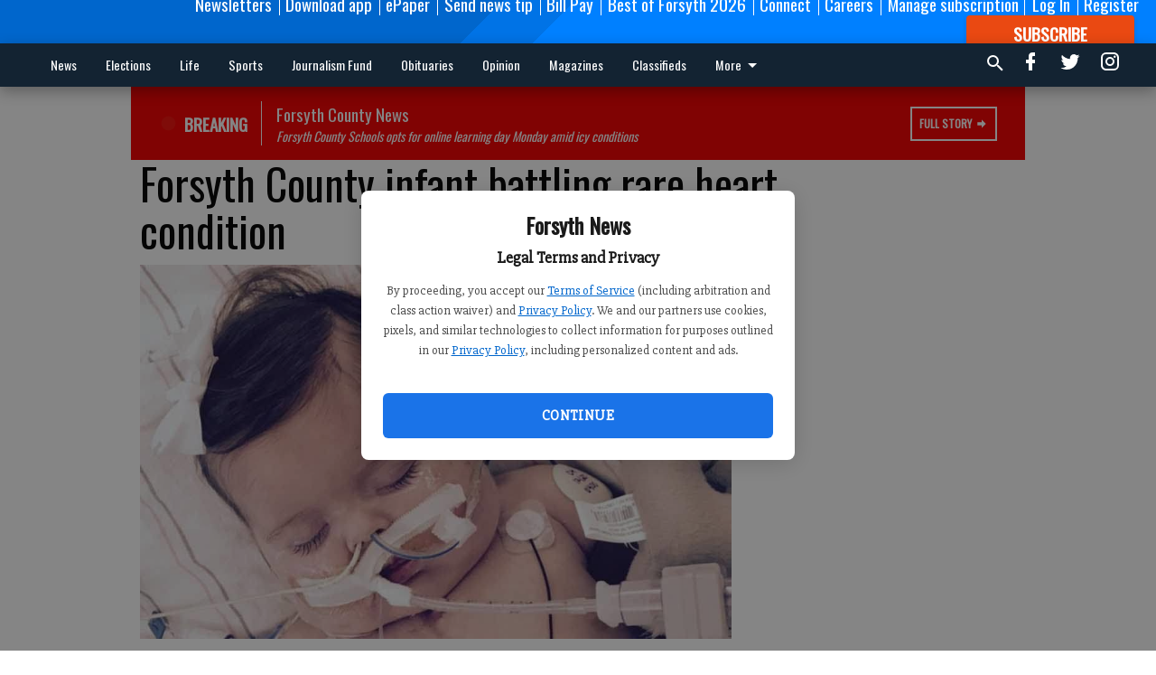

--- FILE ---
content_type: text/html; charset=utf-8
request_url: https://www.forsythnews.com/local/lifestyles/forsyth-county-infant-battling-rare-heart-condition/?offset=1
body_size: 8753
content:




<div data-ajax-content-page-boundary>
    <div class="anvil-padding-bottom">
        
            
                
                    

<span data-page-tracker
      data-page-tracker-url="/local/lifestyles/heres-how-kids-and-cops-shared-an-evening-of-christmas-shopping-together/"
      data-page-tracker-title="Here’s how kids and cops shared an evening of Christmas shopping together"
      data-page-tracker-pk="38005"
      data-page-tracker-analytics-payload="{&quot;view_data&quot;:{&quot;views_remaining&quot;:&quot;0&quot;},&quot;page_meta&quot;:{&quot;section&quot;:&quot;/local/lifestyles/&quot;,&quot;behind_paywall&quot;:true,&quot;page_id&quot;:38005,&quot;page_created_at&quot;:&quot;2019-12-12 21:40:10.732662+00:00&quot;,&quot;page_created_age&quot;:193799046,&quot;page_created_at_pretty&quot;:&quot;December 12, 2019&quot;,&quot;page_updated_at&quot;:&quot;2019-12-12 21:40:10.412000+00:00&quot;,&quot;page_updated_age&quot;:193799047,&quot;tags&quot;:[&quot;Faith \u0026 Charity&quot;,&quot;2019&quot;,&quot;Sgt. D.P. Land Memorial FOP Lodge #82&quot;,&quot;Christmas&quot;,&quot;Market Place Boulevard&quot;,&quot;Forsyth County Sheriff&#x27;s Office&quot;],&quot;page_type&quot;:&quot;Article page&quot;,&quot;author&quot;:&quot;From staff reports&quot;,&quot;content_blocks&quot;:[&quot;Paragraph&quot;,&quot;Image&quot;,&quot;Image&quot;,&quot;Image&quot;,&quot;HTML block&quot;,&quot;Image&quot;,&quot;Image&quot;,&quot;Image&quot;,&quot;Image&quot;,&quot;Image&quot;,&quot;Image&quot;,&quot;Image&quot;],&quot;page_publication&quot;:null,&quot;character_count&quot;:354,&quot;word_count&quot;:58,&quot;paragraph_count&quot;:2,&quot;page_title&quot;:&quot;Here\u2019s how kids and cops shared an evening of Christmas shopping together&quot;}}"
>



<article class="anvil-article anvil-article--style--1" data-ajax-content-page-boundary>
    <header class="row expanded">
        <div class="column small-12 medium-10 medium-text-left">
            <div class="anvil-article__title">
                Here’s how kids and cops shared an evening of Christmas shopping together
            </div>
            
        </div>
    </header>
    <div class="row expanded">
        <div class="column">
            <figure class="row expanded column no-margin">
                <div class="anvil-images__image-container">

                    
                    
                    
                    

                    
                    

                    
                    

                    <picture class="anvil-images__image anvil-images__image--multiple-source anvil-images__image--main-article">
                        <source media="(max-width: 768px)" srcset="https://forsythnews.cdn-anvilcms.net/media/images/2019/12/12/images/20191213_CopsKids_2_web.max-752x423.jpg 1x, https://forsythnews.cdn-anvilcms.net/media/images/2019/12/12/images/20191213_CopsKids_2_web.max-1504x846.jpg 2x">
                        <source media="(max-width: 1024px)" srcset="https://forsythnews.cdn-anvilcms.net/media/images/2019/12/12/images/20191213_CopsKids_2_web.max-656x369.jpg 1x, https://forsythnews.cdn-anvilcms.net/media/images/2019/12/12/images/20191213_CopsKids_2_web.max-1312x738.jpg 2x">
                        <img src="https://forsythnews.cdn-anvilcms.net/media/images/2019/12/12/images/20191213_CopsKids_2_web.max-1200x675.jpg" srcset="https://forsythnews.cdn-anvilcms.net/media/images/2019/12/12/images/20191213_CopsKids_2_web.max-1200x675.jpg 1x, https://forsythnews.cdn-anvilcms.net/media/images/2019/12/12/images/20191213_CopsKids_2_web.max-2400x1350.jpg 2x" class="anvil-images__image--shadow">
                    </picture>

                    
                    
                    <img src="https://forsythnews.cdn-anvilcms.net/media/images/2019/12/12/images/20191213_CopsKids_2_web.max-752x423.jpg" alt="20191213_CopsKids_2_web.jpg" class="anvil-images__background--glass"/>
                </div>
                
                    <figcaption class="image-caption anvil-padding-bottom">
                        The Forsyth County Sheriff&#x27;s Office hosted its annual &quot;Cops &amp; Kids&quot; shopping event on Tuesday, Dec. 10, 2019, at the Walmart on Marketplace Boulevard.
                        
                            <span>- photo by Ben Hendren</span>
                        
                    </figcaption>
                
            </figure>
            <div class="anvil-article__stream-wrapper">
                <div class="row expanded">
                    <div class="column small-12 medium-8">
                        
<span data-component="Byline"
      data-prop-author-name="From staff reports"
      data-prop-published-date="2019-12-12T16:40:10.732662-05:00"
      data-prop-updated-date="2019-12-12T16:40:10.412000-05:00"
      data-prop-publication=""
      data-prop-profile-picture=""
      data-prop-profile-picture-style="circle"
      data-prop-author-page-url=""
      data-prop-twitter-handle=""
      data-prop-sass-prefix="style--1"
>
</span>

                    </div>
                    <div class="column small-12 medium-4 align-middle">
                        
<div data-component="ShareButtons"
     data-prop-url="https://www.forsythnews.com/local/lifestyles/heres-how-kids-and-cops-shared-an-evening-of-christmas-shopping-together/"
     data-prop-sass-prefix="style--1"
     data-prop-show-facebook="true"
     data-prop-show-twitter="true">
</div>

                    </div>
                </div>
            </div>
            
            <div class="row expanded">
                <div class="column anvil-padding-bottom">
                    <div class="anvil-article__body">
                        
                            <div class="instaread-player-wrapper">
                                <instaread-player publication="forsythnews"></instaread-player>
                            </div>
                        
                        <div id="articleBody38005">
                            
                                <div class="anvil-article__stream-wrapper">
                                    <div>
                                        The Forsyth County Sheriff&#x27;s Office and Sgt. D.P. Land Memorial FOP Lodge #82 hosted the annual &quot;Cops &amp; Kids&quot; shopping event on Tuesday, Dec. 10, at the Walmart on Market Place Boulevard.
                                    </div>
                                    


<span data-paywall-config='{&quot;views&quot;:{&quot;remaining&quot;:0,&quot;total&quot;:0},&quot;registration_wall_enabled&quot;:true,&quot;user_has_online_circulation_subscription&quot;:false}'>
</span>
<div id="paywall-card" class="row expanded column" data-page="38005">
    <section class="anvil-paywall-hit anvil-paywall-hit--style--1">
        <div data-component="Paywall"
             data-n-prop-page-pk="38005"
             data-prop-page-url="https://www.forsythnews.com/local/lifestyles/heres-how-kids-and-cops-shared-an-evening-of-christmas-shopping-together/"
             data-prop-block-regwall="false"
             data-prop-page-ajax-url="https://www.forsythnews.com/local/lifestyles/forsyth-county-infant-battling-rare-heart-condition/?offset=1&create_license=true"
             data-prop-privacy-policy-url="https://www.forsythnews.com/privacy-policy/"
             data-prop-terms-of-use-url="https://www.forsythnews.com/terms-of-service/"
        ></div>
    </section>
</div>

                                </div>
                            
                        </div>
                    </div>
                </div>
            </div>
        </div>
        <div class="column content--rigid">
            <div class="row expanded column center-content anvil-padding-bottom" id="articleBody38005Ad">
                



            </div>
            <div class="row expanded column center-content anvil-padding-bottom" data-smart-collapse>
                

<div data-snippet-slot="top-page-right" >
    

</div>
            </div>
        </div>
        <div class="anvil-padding-bottom--minor anvil-padding-top--minor column small-12 center-content anvil-margin
        content__background--neutral-theme" data-smart-collapse>
            

<div data-snippet-slot="after_article" >
    
                



            
</div>
        </div>
    </div>
</article>

</span>


                
            
        
    </div>
</div>


<span data-inf-scroll-query="scroll_content_page_count" data-inf-scroll-query-value="1">
</span>

<div class="row anvil-padding pagination align-center"
     
     data-inf-scroll-url="/local/lifestyles/forsyth-county-infant-battling-rare-heart-condition/?offset=2"
     >
    <div class="column shrink anvil-loader-wrapper">
        <div class="anvil-loader anvil-loader--style--1"></div>
    </div>
</div>


--- FILE ---
content_type: text/html; charset=utf-8
request_url: https://www.google.com/recaptcha/api2/anchor?ar=1&k=6LeJnaIZAAAAAMr3U3kn4bWISHRtCL7JyUkOiseq&co=aHR0cHM6Ly93d3cuZm9yc3l0aG5ld3MuY29tOjQ0Mw..&hl=en&type=image&v=N67nZn4AqZkNcbeMu4prBgzg&theme=light&size=invisible&badge=bottomright&anchor-ms=20000&execute-ms=30000&cb=czxv332o175j
body_size: 49333
content:
<!DOCTYPE HTML><html dir="ltr" lang="en"><head><meta http-equiv="Content-Type" content="text/html; charset=UTF-8">
<meta http-equiv="X-UA-Compatible" content="IE=edge">
<title>reCAPTCHA</title>
<style type="text/css">
/* cyrillic-ext */
@font-face {
  font-family: 'Roboto';
  font-style: normal;
  font-weight: 400;
  font-stretch: 100%;
  src: url(//fonts.gstatic.com/s/roboto/v48/KFO7CnqEu92Fr1ME7kSn66aGLdTylUAMa3GUBHMdazTgWw.woff2) format('woff2');
  unicode-range: U+0460-052F, U+1C80-1C8A, U+20B4, U+2DE0-2DFF, U+A640-A69F, U+FE2E-FE2F;
}
/* cyrillic */
@font-face {
  font-family: 'Roboto';
  font-style: normal;
  font-weight: 400;
  font-stretch: 100%;
  src: url(//fonts.gstatic.com/s/roboto/v48/KFO7CnqEu92Fr1ME7kSn66aGLdTylUAMa3iUBHMdazTgWw.woff2) format('woff2');
  unicode-range: U+0301, U+0400-045F, U+0490-0491, U+04B0-04B1, U+2116;
}
/* greek-ext */
@font-face {
  font-family: 'Roboto';
  font-style: normal;
  font-weight: 400;
  font-stretch: 100%;
  src: url(//fonts.gstatic.com/s/roboto/v48/KFO7CnqEu92Fr1ME7kSn66aGLdTylUAMa3CUBHMdazTgWw.woff2) format('woff2');
  unicode-range: U+1F00-1FFF;
}
/* greek */
@font-face {
  font-family: 'Roboto';
  font-style: normal;
  font-weight: 400;
  font-stretch: 100%;
  src: url(//fonts.gstatic.com/s/roboto/v48/KFO7CnqEu92Fr1ME7kSn66aGLdTylUAMa3-UBHMdazTgWw.woff2) format('woff2');
  unicode-range: U+0370-0377, U+037A-037F, U+0384-038A, U+038C, U+038E-03A1, U+03A3-03FF;
}
/* math */
@font-face {
  font-family: 'Roboto';
  font-style: normal;
  font-weight: 400;
  font-stretch: 100%;
  src: url(//fonts.gstatic.com/s/roboto/v48/KFO7CnqEu92Fr1ME7kSn66aGLdTylUAMawCUBHMdazTgWw.woff2) format('woff2');
  unicode-range: U+0302-0303, U+0305, U+0307-0308, U+0310, U+0312, U+0315, U+031A, U+0326-0327, U+032C, U+032F-0330, U+0332-0333, U+0338, U+033A, U+0346, U+034D, U+0391-03A1, U+03A3-03A9, U+03B1-03C9, U+03D1, U+03D5-03D6, U+03F0-03F1, U+03F4-03F5, U+2016-2017, U+2034-2038, U+203C, U+2040, U+2043, U+2047, U+2050, U+2057, U+205F, U+2070-2071, U+2074-208E, U+2090-209C, U+20D0-20DC, U+20E1, U+20E5-20EF, U+2100-2112, U+2114-2115, U+2117-2121, U+2123-214F, U+2190, U+2192, U+2194-21AE, U+21B0-21E5, U+21F1-21F2, U+21F4-2211, U+2213-2214, U+2216-22FF, U+2308-230B, U+2310, U+2319, U+231C-2321, U+2336-237A, U+237C, U+2395, U+239B-23B7, U+23D0, U+23DC-23E1, U+2474-2475, U+25AF, U+25B3, U+25B7, U+25BD, U+25C1, U+25CA, U+25CC, U+25FB, U+266D-266F, U+27C0-27FF, U+2900-2AFF, U+2B0E-2B11, U+2B30-2B4C, U+2BFE, U+3030, U+FF5B, U+FF5D, U+1D400-1D7FF, U+1EE00-1EEFF;
}
/* symbols */
@font-face {
  font-family: 'Roboto';
  font-style: normal;
  font-weight: 400;
  font-stretch: 100%;
  src: url(//fonts.gstatic.com/s/roboto/v48/KFO7CnqEu92Fr1ME7kSn66aGLdTylUAMaxKUBHMdazTgWw.woff2) format('woff2');
  unicode-range: U+0001-000C, U+000E-001F, U+007F-009F, U+20DD-20E0, U+20E2-20E4, U+2150-218F, U+2190, U+2192, U+2194-2199, U+21AF, U+21E6-21F0, U+21F3, U+2218-2219, U+2299, U+22C4-22C6, U+2300-243F, U+2440-244A, U+2460-24FF, U+25A0-27BF, U+2800-28FF, U+2921-2922, U+2981, U+29BF, U+29EB, U+2B00-2BFF, U+4DC0-4DFF, U+FFF9-FFFB, U+10140-1018E, U+10190-1019C, U+101A0, U+101D0-101FD, U+102E0-102FB, U+10E60-10E7E, U+1D2C0-1D2D3, U+1D2E0-1D37F, U+1F000-1F0FF, U+1F100-1F1AD, U+1F1E6-1F1FF, U+1F30D-1F30F, U+1F315, U+1F31C, U+1F31E, U+1F320-1F32C, U+1F336, U+1F378, U+1F37D, U+1F382, U+1F393-1F39F, U+1F3A7-1F3A8, U+1F3AC-1F3AF, U+1F3C2, U+1F3C4-1F3C6, U+1F3CA-1F3CE, U+1F3D4-1F3E0, U+1F3ED, U+1F3F1-1F3F3, U+1F3F5-1F3F7, U+1F408, U+1F415, U+1F41F, U+1F426, U+1F43F, U+1F441-1F442, U+1F444, U+1F446-1F449, U+1F44C-1F44E, U+1F453, U+1F46A, U+1F47D, U+1F4A3, U+1F4B0, U+1F4B3, U+1F4B9, U+1F4BB, U+1F4BF, U+1F4C8-1F4CB, U+1F4D6, U+1F4DA, U+1F4DF, U+1F4E3-1F4E6, U+1F4EA-1F4ED, U+1F4F7, U+1F4F9-1F4FB, U+1F4FD-1F4FE, U+1F503, U+1F507-1F50B, U+1F50D, U+1F512-1F513, U+1F53E-1F54A, U+1F54F-1F5FA, U+1F610, U+1F650-1F67F, U+1F687, U+1F68D, U+1F691, U+1F694, U+1F698, U+1F6AD, U+1F6B2, U+1F6B9-1F6BA, U+1F6BC, U+1F6C6-1F6CF, U+1F6D3-1F6D7, U+1F6E0-1F6EA, U+1F6F0-1F6F3, U+1F6F7-1F6FC, U+1F700-1F7FF, U+1F800-1F80B, U+1F810-1F847, U+1F850-1F859, U+1F860-1F887, U+1F890-1F8AD, U+1F8B0-1F8BB, U+1F8C0-1F8C1, U+1F900-1F90B, U+1F93B, U+1F946, U+1F984, U+1F996, U+1F9E9, U+1FA00-1FA6F, U+1FA70-1FA7C, U+1FA80-1FA89, U+1FA8F-1FAC6, U+1FACE-1FADC, U+1FADF-1FAE9, U+1FAF0-1FAF8, U+1FB00-1FBFF;
}
/* vietnamese */
@font-face {
  font-family: 'Roboto';
  font-style: normal;
  font-weight: 400;
  font-stretch: 100%;
  src: url(//fonts.gstatic.com/s/roboto/v48/KFO7CnqEu92Fr1ME7kSn66aGLdTylUAMa3OUBHMdazTgWw.woff2) format('woff2');
  unicode-range: U+0102-0103, U+0110-0111, U+0128-0129, U+0168-0169, U+01A0-01A1, U+01AF-01B0, U+0300-0301, U+0303-0304, U+0308-0309, U+0323, U+0329, U+1EA0-1EF9, U+20AB;
}
/* latin-ext */
@font-face {
  font-family: 'Roboto';
  font-style: normal;
  font-weight: 400;
  font-stretch: 100%;
  src: url(//fonts.gstatic.com/s/roboto/v48/KFO7CnqEu92Fr1ME7kSn66aGLdTylUAMa3KUBHMdazTgWw.woff2) format('woff2');
  unicode-range: U+0100-02BA, U+02BD-02C5, U+02C7-02CC, U+02CE-02D7, U+02DD-02FF, U+0304, U+0308, U+0329, U+1D00-1DBF, U+1E00-1E9F, U+1EF2-1EFF, U+2020, U+20A0-20AB, U+20AD-20C0, U+2113, U+2C60-2C7F, U+A720-A7FF;
}
/* latin */
@font-face {
  font-family: 'Roboto';
  font-style: normal;
  font-weight: 400;
  font-stretch: 100%;
  src: url(//fonts.gstatic.com/s/roboto/v48/KFO7CnqEu92Fr1ME7kSn66aGLdTylUAMa3yUBHMdazQ.woff2) format('woff2');
  unicode-range: U+0000-00FF, U+0131, U+0152-0153, U+02BB-02BC, U+02C6, U+02DA, U+02DC, U+0304, U+0308, U+0329, U+2000-206F, U+20AC, U+2122, U+2191, U+2193, U+2212, U+2215, U+FEFF, U+FFFD;
}
/* cyrillic-ext */
@font-face {
  font-family: 'Roboto';
  font-style: normal;
  font-weight: 500;
  font-stretch: 100%;
  src: url(//fonts.gstatic.com/s/roboto/v48/KFO7CnqEu92Fr1ME7kSn66aGLdTylUAMa3GUBHMdazTgWw.woff2) format('woff2');
  unicode-range: U+0460-052F, U+1C80-1C8A, U+20B4, U+2DE0-2DFF, U+A640-A69F, U+FE2E-FE2F;
}
/* cyrillic */
@font-face {
  font-family: 'Roboto';
  font-style: normal;
  font-weight: 500;
  font-stretch: 100%;
  src: url(//fonts.gstatic.com/s/roboto/v48/KFO7CnqEu92Fr1ME7kSn66aGLdTylUAMa3iUBHMdazTgWw.woff2) format('woff2');
  unicode-range: U+0301, U+0400-045F, U+0490-0491, U+04B0-04B1, U+2116;
}
/* greek-ext */
@font-face {
  font-family: 'Roboto';
  font-style: normal;
  font-weight: 500;
  font-stretch: 100%;
  src: url(//fonts.gstatic.com/s/roboto/v48/KFO7CnqEu92Fr1ME7kSn66aGLdTylUAMa3CUBHMdazTgWw.woff2) format('woff2');
  unicode-range: U+1F00-1FFF;
}
/* greek */
@font-face {
  font-family: 'Roboto';
  font-style: normal;
  font-weight: 500;
  font-stretch: 100%;
  src: url(//fonts.gstatic.com/s/roboto/v48/KFO7CnqEu92Fr1ME7kSn66aGLdTylUAMa3-UBHMdazTgWw.woff2) format('woff2');
  unicode-range: U+0370-0377, U+037A-037F, U+0384-038A, U+038C, U+038E-03A1, U+03A3-03FF;
}
/* math */
@font-face {
  font-family: 'Roboto';
  font-style: normal;
  font-weight: 500;
  font-stretch: 100%;
  src: url(//fonts.gstatic.com/s/roboto/v48/KFO7CnqEu92Fr1ME7kSn66aGLdTylUAMawCUBHMdazTgWw.woff2) format('woff2');
  unicode-range: U+0302-0303, U+0305, U+0307-0308, U+0310, U+0312, U+0315, U+031A, U+0326-0327, U+032C, U+032F-0330, U+0332-0333, U+0338, U+033A, U+0346, U+034D, U+0391-03A1, U+03A3-03A9, U+03B1-03C9, U+03D1, U+03D5-03D6, U+03F0-03F1, U+03F4-03F5, U+2016-2017, U+2034-2038, U+203C, U+2040, U+2043, U+2047, U+2050, U+2057, U+205F, U+2070-2071, U+2074-208E, U+2090-209C, U+20D0-20DC, U+20E1, U+20E5-20EF, U+2100-2112, U+2114-2115, U+2117-2121, U+2123-214F, U+2190, U+2192, U+2194-21AE, U+21B0-21E5, U+21F1-21F2, U+21F4-2211, U+2213-2214, U+2216-22FF, U+2308-230B, U+2310, U+2319, U+231C-2321, U+2336-237A, U+237C, U+2395, U+239B-23B7, U+23D0, U+23DC-23E1, U+2474-2475, U+25AF, U+25B3, U+25B7, U+25BD, U+25C1, U+25CA, U+25CC, U+25FB, U+266D-266F, U+27C0-27FF, U+2900-2AFF, U+2B0E-2B11, U+2B30-2B4C, U+2BFE, U+3030, U+FF5B, U+FF5D, U+1D400-1D7FF, U+1EE00-1EEFF;
}
/* symbols */
@font-face {
  font-family: 'Roboto';
  font-style: normal;
  font-weight: 500;
  font-stretch: 100%;
  src: url(//fonts.gstatic.com/s/roboto/v48/KFO7CnqEu92Fr1ME7kSn66aGLdTylUAMaxKUBHMdazTgWw.woff2) format('woff2');
  unicode-range: U+0001-000C, U+000E-001F, U+007F-009F, U+20DD-20E0, U+20E2-20E4, U+2150-218F, U+2190, U+2192, U+2194-2199, U+21AF, U+21E6-21F0, U+21F3, U+2218-2219, U+2299, U+22C4-22C6, U+2300-243F, U+2440-244A, U+2460-24FF, U+25A0-27BF, U+2800-28FF, U+2921-2922, U+2981, U+29BF, U+29EB, U+2B00-2BFF, U+4DC0-4DFF, U+FFF9-FFFB, U+10140-1018E, U+10190-1019C, U+101A0, U+101D0-101FD, U+102E0-102FB, U+10E60-10E7E, U+1D2C0-1D2D3, U+1D2E0-1D37F, U+1F000-1F0FF, U+1F100-1F1AD, U+1F1E6-1F1FF, U+1F30D-1F30F, U+1F315, U+1F31C, U+1F31E, U+1F320-1F32C, U+1F336, U+1F378, U+1F37D, U+1F382, U+1F393-1F39F, U+1F3A7-1F3A8, U+1F3AC-1F3AF, U+1F3C2, U+1F3C4-1F3C6, U+1F3CA-1F3CE, U+1F3D4-1F3E0, U+1F3ED, U+1F3F1-1F3F3, U+1F3F5-1F3F7, U+1F408, U+1F415, U+1F41F, U+1F426, U+1F43F, U+1F441-1F442, U+1F444, U+1F446-1F449, U+1F44C-1F44E, U+1F453, U+1F46A, U+1F47D, U+1F4A3, U+1F4B0, U+1F4B3, U+1F4B9, U+1F4BB, U+1F4BF, U+1F4C8-1F4CB, U+1F4D6, U+1F4DA, U+1F4DF, U+1F4E3-1F4E6, U+1F4EA-1F4ED, U+1F4F7, U+1F4F9-1F4FB, U+1F4FD-1F4FE, U+1F503, U+1F507-1F50B, U+1F50D, U+1F512-1F513, U+1F53E-1F54A, U+1F54F-1F5FA, U+1F610, U+1F650-1F67F, U+1F687, U+1F68D, U+1F691, U+1F694, U+1F698, U+1F6AD, U+1F6B2, U+1F6B9-1F6BA, U+1F6BC, U+1F6C6-1F6CF, U+1F6D3-1F6D7, U+1F6E0-1F6EA, U+1F6F0-1F6F3, U+1F6F7-1F6FC, U+1F700-1F7FF, U+1F800-1F80B, U+1F810-1F847, U+1F850-1F859, U+1F860-1F887, U+1F890-1F8AD, U+1F8B0-1F8BB, U+1F8C0-1F8C1, U+1F900-1F90B, U+1F93B, U+1F946, U+1F984, U+1F996, U+1F9E9, U+1FA00-1FA6F, U+1FA70-1FA7C, U+1FA80-1FA89, U+1FA8F-1FAC6, U+1FACE-1FADC, U+1FADF-1FAE9, U+1FAF0-1FAF8, U+1FB00-1FBFF;
}
/* vietnamese */
@font-face {
  font-family: 'Roboto';
  font-style: normal;
  font-weight: 500;
  font-stretch: 100%;
  src: url(//fonts.gstatic.com/s/roboto/v48/KFO7CnqEu92Fr1ME7kSn66aGLdTylUAMa3OUBHMdazTgWw.woff2) format('woff2');
  unicode-range: U+0102-0103, U+0110-0111, U+0128-0129, U+0168-0169, U+01A0-01A1, U+01AF-01B0, U+0300-0301, U+0303-0304, U+0308-0309, U+0323, U+0329, U+1EA0-1EF9, U+20AB;
}
/* latin-ext */
@font-face {
  font-family: 'Roboto';
  font-style: normal;
  font-weight: 500;
  font-stretch: 100%;
  src: url(//fonts.gstatic.com/s/roboto/v48/KFO7CnqEu92Fr1ME7kSn66aGLdTylUAMa3KUBHMdazTgWw.woff2) format('woff2');
  unicode-range: U+0100-02BA, U+02BD-02C5, U+02C7-02CC, U+02CE-02D7, U+02DD-02FF, U+0304, U+0308, U+0329, U+1D00-1DBF, U+1E00-1E9F, U+1EF2-1EFF, U+2020, U+20A0-20AB, U+20AD-20C0, U+2113, U+2C60-2C7F, U+A720-A7FF;
}
/* latin */
@font-face {
  font-family: 'Roboto';
  font-style: normal;
  font-weight: 500;
  font-stretch: 100%;
  src: url(//fonts.gstatic.com/s/roboto/v48/KFO7CnqEu92Fr1ME7kSn66aGLdTylUAMa3yUBHMdazQ.woff2) format('woff2');
  unicode-range: U+0000-00FF, U+0131, U+0152-0153, U+02BB-02BC, U+02C6, U+02DA, U+02DC, U+0304, U+0308, U+0329, U+2000-206F, U+20AC, U+2122, U+2191, U+2193, U+2212, U+2215, U+FEFF, U+FFFD;
}
/* cyrillic-ext */
@font-face {
  font-family: 'Roboto';
  font-style: normal;
  font-weight: 900;
  font-stretch: 100%;
  src: url(//fonts.gstatic.com/s/roboto/v48/KFO7CnqEu92Fr1ME7kSn66aGLdTylUAMa3GUBHMdazTgWw.woff2) format('woff2');
  unicode-range: U+0460-052F, U+1C80-1C8A, U+20B4, U+2DE0-2DFF, U+A640-A69F, U+FE2E-FE2F;
}
/* cyrillic */
@font-face {
  font-family: 'Roboto';
  font-style: normal;
  font-weight: 900;
  font-stretch: 100%;
  src: url(//fonts.gstatic.com/s/roboto/v48/KFO7CnqEu92Fr1ME7kSn66aGLdTylUAMa3iUBHMdazTgWw.woff2) format('woff2');
  unicode-range: U+0301, U+0400-045F, U+0490-0491, U+04B0-04B1, U+2116;
}
/* greek-ext */
@font-face {
  font-family: 'Roboto';
  font-style: normal;
  font-weight: 900;
  font-stretch: 100%;
  src: url(//fonts.gstatic.com/s/roboto/v48/KFO7CnqEu92Fr1ME7kSn66aGLdTylUAMa3CUBHMdazTgWw.woff2) format('woff2');
  unicode-range: U+1F00-1FFF;
}
/* greek */
@font-face {
  font-family: 'Roboto';
  font-style: normal;
  font-weight: 900;
  font-stretch: 100%;
  src: url(//fonts.gstatic.com/s/roboto/v48/KFO7CnqEu92Fr1ME7kSn66aGLdTylUAMa3-UBHMdazTgWw.woff2) format('woff2');
  unicode-range: U+0370-0377, U+037A-037F, U+0384-038A, U+038C, U+038E-03A1, U+03A3-03FF;
}
/* math */
@font-face {
  font-family: 'Roboto';
  font-style: normal;
  font-weight: 900;
  font-stretch: 100%;
  src: url(//fonts.gstatic.com/s/roboto/v48/KFO7CnqEu92Fr1ME7kSn66aGLdTylUAMawCUBHMdazTgWw.woff2) format('woff2');
  unicode-range: U+0302-0303, U+0305, U+0307-0308, U+0310, U+0312, U+0315, U+031A, U+0326-0327, U+032C, U+032F-0330, U+0332-0333, U+0338, U+033A, U+0346, U+034D, U+0391-03A1, U+03A3-03A9, U+03B1-03C9, U+03D1, U+03D5-03D6, U+03F0-03F1, U+03F4-03F5, U+2016-2017, U+2034-2038, U+203C, U+2040, U+2043, U+2047, U+2050, U+2057, U+205F, U+2070-2071, U+2074-208E, U+2090-209C, U+20D0-20DC, U+20E1, U+20E5-20EF, U+2100-2112, U+2114-2115, U+2117-2121, U+2123-214F, U+2190, U+2192, U+2194-21AE, U+21B0-21E5, U+21F1-21F2, U+21F4-2211, U+2213-2214, U+2216-22FF, U+2308-230B, U+2310, U+2319, U+231C-2321, U+2336-237A, U+237C, U+2395, U+239B-23B7, U+23D0, U+23DC-23E1, U+2474-2475, U+25AF, U+25B3, U+25B7, U+25BD, U+25C1, U+25CA, U+25CC, U+25FB, U+266D-266F, U+27C0-27FF, U+2900-2AFF, U+2B0E-2B11, U+2B30-2B4C, U+2BFE, U+3030, U+FF5B, U+FF5D, U+1D400-1D7FF, U+1EE00-1EEFF;
}
/* symbols */
@font-face {
  font-family: 'Roboto';
  font-style: normal;
  font-weight: 900;
  font-stretch: 100%;
  src: url(//fonts.gstatic.com/s/roboto/v48/KFO7CnqEu92Fr1ME7kSn66aGLdTylUAMaxKUBHMdazTgWw.woff2) format('woff2');
  unicode-range: U+0001-000C, U+000E-001F, U+007F-009F, U+20DD-20E0, U+20E2-20E4, U+2150-218F, U+2190, U+2192, U+2194-2199, U+21AF, U+21E6-21F0, U+21F3, U+2218-2219, U+2299, U+22C4-22C6, U+2300-243F, U+2440-244A, U+2460-24FF, U+25A0-27BF, U+2800-28FF, U+2921-2922, U+2981, U+29BF, U+29EB, U+2B00-2BFF, U+4DC0-4DFF, U+FFF9-FFFB, U+10140-1018E, U+10190-1019C, U+101A0, U+101D0-101FD, U+102E0-102FB, U+10E60-10E7E, U+1D2C0-1D2D3, U+1D2E0-1D37F, U+1F000-1F0FF, U+1F100-1F1AD, U+1F1E6-1F1FF, U+1F30D-1F30F, U+1F315, U+1F31C, U+1F31E, U+1F320-1F32C, U+1F336, U+1F378, U+1F37D, U+1F382, U+1F393-1F39F, U+1F3A7-1F3A8, U+1F3AC-1F3AF, U+1F3C2, U+1F3C4-1F3C6, U+1F3CA-1F3CE, U+1F3D4-1F3E0, U+1F3ED, U+1F3F1-1F3F3, U+1F3F5-1F3F7, U+1F408, U+1F415, U+1F41F, U+1F426, U+1F43F, U+1F441-1F442, U+1F444, U+1F446-1F449, U+1F44C-1F44E, U+1F453, U+1F46A, U+1F47D, U+1F4A3, U+1F4B0, U+1F4B3, U+1F4B9, U+1F4BB, U+1F4BF, U+1F4C8-1F4CB, U+1F4D6, U+1F4DA, U+1F4DF, U+1F4E3-1F4E6, U+1F4EA-1F4ED, U+1F4F7, U+1F4F9-1F4FB, U+1F4FD-1F4FE, U+1F503, U+1F507-1F50B, U+1F50D, U+1F512-1F513, U+1F53E-1F54A, U+1F54F-1F5FA, U+1F610, U+1F650-1F67F, U+1F687, U+1F68D, U+1F691, U+1F694, U+1F698, U+1F6AD, U+1F6B2, U+1F6B9-1F6BA, U+1F6BC, U+1F6C6-1F6CF, U+1F6D3-1F6D7, U+1F6E0-1F6EA, U+1F6F0-1F6F3, U+1F6F7-1F6FC, U+1F700-1F7FF, U+1F800-1F80B, U+1F810-1F847, U+1F850-1F859, U+1F860-1F887, U+1F890-1F8AD, U+1F8B0-1F8BB, U+1F8C0-1F8C1, U+1F900-1F90B, U+1F93B, U+1F946, U+1F984, U+1F996, U+1F9E9, U+1FA00-1FA6F, U+1FA70-1FA7C, U+1FA80-1FA89, U+1FA8F-1FAC6, U+1FACE-1FADC, U+1FADF-1FAE9, U+1FAF0-1FAF8, U+1FB00-1FBFF;
}
/* vietnamese */
@font-face {
  font-family: 'Roboto';
  font-style: normal;
  font-weight: 900;
  font-stretch: 100%;
  src: url(//fonts.gstatic.com/s/roboto/v48/KFO7CnqEu92Fr1ME7kSn66aGLdTylUAMa3OUBHMdazTgWw.woff2) format('woff2');
  unicode-range: U+0102-0103, U+0110-0111, U+0128-0129, U+0168-0169, U+01A0-01A1, U+01AF-01B0, U+0300-0301, U+0303-0304, U+0308-0309, U+0323, U+0329, U+1EA0-1EF9, U+20AB;
}
/* latin-ext */
@font-face {
  font-family: 'Roboto';
  font-style: normal;
  font-weight: 900;
  font-stretch: 100%;
  src: url(//fonts.gstatic.com/s/roboto/v48/KFO7CnqEu92Fr1ME7kSn66aGLdTylUAMa3KUBHMdazTgWw.woff2) format('woff2');
  unicode-range: U+0100-02BA, U+02BD-02C5, U+02C7-02CC, U+02CE-02D7, U+02DD-02FF, U+0304, U+0308, U+0329, U+1D00-1DBF, U+1E00-1E9F, U+1EF2-1EFF, U+2020, U+20A0-20AB, U+20AD-20C0, U+2113, U+2C60-2C7F, U+A720-A7FF;
}
/* latin */
@font-face {
  font-family: 'Roboto';
  font-style: normal;
  font-weight: 900;
  font-stretch: 100%;
  src: url(//fonts.gstatic.com/s/roboto/v48/KFO7CnqEu92Fr1ME7kSn66aGLdTylUAMa3yUBHMdazQ.woff2) format('woff2');
  unicode-range: U+0000-00FF, U+0131, U+0152-0153, U+02BB-02BC, U+02C6, U+02DA, U+02DC, U+0304, U+0308, U+0329, U+2000-206F, U+20AC, U+2122, U+2191, U+2193, U+2212, U+2215, U+FEFF, U+FFFD;
}

</style>
<link rel="stylesheet" type="text/css" href="https://www.gstatic.com/recaptcha/releases/N67nZn4AqZkNcbeMu4prBgzg/styles__ltr.css">
<script nonce="Ilfs0o8REM1rUKyB9ET_Gw" type="text/javascript">window['__recaptcha_api'] = 'https://www.google.com/recaptcha/api2/';</script>
<script type="text/javascript" src="https://www.gstatic.com/recaptcha/releases/N67nZn4AqZkNcbeMu4prBgzg/recaptcha__en.js" nonce="Ilfs0o8REM1rUKyB9ET_Gw">
      
    </script></head>
<body><div id="rc-anchor-alert" class="rc-anchor-alert"></div>
<input type="hidden" id="recaptcha-token" value="[base64]">
<script type="text/javascript" nonce="Ilfs0o8REM1rUKyB9ET_Gw">
      recaptcha.anchor.Main.init("[\x22ainput\x22,[\x22bgdata\x22,\x22\x22,\[base64]/[base64]/[base64]/ZyhXLGgpOnEoW04sMjEsbF0sVywwKSxoKSxmYWxzZSxmYWxzZSl9Y2F0Y2goayl7RygzNTgsVyk/[base64]/[base64]/[base64]/[base64]/[base64]/[base64]/[base64]/bmV3IEJbT10oRFswXSk6dz09Mj9uZXcgQltPXShEWzBdLERbMV0pOnc9PTM/bmV3IEJbT10oRFswXSxEWzFdLERbMl0pOnc9PTQ/[base64]/[base64]/[base64]/[base64]/[base64]\\u003d\x22,\[base64]\\u003d\\u003d\x22,\x22KhAYw43Cm0/DusKzw5vCq8KhVhwFw65Nw6pzZnIpw5fDnjjCpsKTLF7ClBnCk0vCpsKdA1kbBWgTwqvCn8OrOsKwwo/CjsKMEMKRY8OKZxzCr8ODNFvCo8OAChdxw70lZDA4wpZLwpAKKcOhwokew7PClMOKwpIcOlPCpHRtCX7DmHHDusKHw6rDjcOSIMOfwqTDtVhrw6ZTS8K5w4lud13CksKDVsKpwp0/wo1SW2w3HsOSw5nDjsOneMKnKsOkw5LCqBQOw4bCosK0BMKpNxjDk1cSwrjDg8K5wrTDm8Kow4t8AsOIw7gFMMKGB0ASwpnDhTUgZmI+NhvDllTDshNAYDfCvMOqw6dmfcK1OBB3w6V0UsOdwq9mw5XCpAcGdcOKwqNnXMK3wqQbS2lDw5gawqcawqjDm8Ktw4/Di39Bw6Afw4TDjCkrQ8O1wrhvUsK6BlbCtg7DrloYXMK7XXLClAx0E8KQJMKdw43CoDDDuHM+wpUUwplyw5d0w5HDvMOrw7/[base64]/I13CpErCmmbCiV8AK8OyTsORR2fCoFDDuS/DqW/DiMOkS8OmwrLCs8O1wpFoMAPDq8OCAMOMwqXCo8K/CcKbVSZaZlDDv8OJO8OvCnE8w6xzw5TDgSo6w6/DssKuwr0cw5QwWnY3Hgx6wr5xwpnCklErTcKKw6TCvSIvCBrDjhZ7EMKASsOXbzXDrsOywoAcJMKLPiFmw4Ujw5/DvsOuFTfDsknDncKDJmYQw7DCscK7w4vCn8OYwqvCr3EZwrHCmxXCpMOzBHZiaTkEwqnCrcO0w4bCj8KMw5E7eypjWUoiwoPCm27DgkrCqMOaw7/DhsKlRFzDgmXCv8OKw5rDhcKywo86HQHCogobIC7Cr8O7FGXCg1jCi8OPwq3CsGo9aThXw6DDsXXCkxZXPXJSw4TDvi9hSTBcPMKdYsO8LBvDnsK0fMO7w6EYdnRswonCtcOFL8K0BDoHOcO1w7LCnS/[base64]/DjzA4AsOiDMKJw7B1w4srUiDDjMOhwobDjxlvw7DCjWBuw4fDpXUKwp7Clm9nwpd5Kh7Cs1jDrcK+woLCmsK5w65Xw5vCpcKIUVjDosK0esKjwp94wowyw5/CvyQTwrQ+wrbCrjVAwrTCo8Oxw7thGTjCsnxVwpTCk0bDiCfDrMORAcK9a8KLwpTCmcKuwozClMKYAMKTwpHDkcKfwrdqw7Z3ZRs4ak06RMOkCjrDg8KDTcKhw5VYJRFQwqt9FsOxAcKbOsOsw6ETw5osQ8Osw6x+AsKNwoAvw5V2GsKyB8O5X8OMOWEvwr/CiUbCu8KBwr/DqcOfXsKnXDUwWW1rM3xVw7YHGXHDlsO+wqgNIkU5w7ciAEHCqsO1w5vCgmvDkcO5TcO2JsOGwoode8OoTyYTNH4mTCnDlAvDksKOWcKnw6/CgcO8XxbCkMK7QRLDqcKjKzl9P8K4eMOMwrDDuCzDpcKRw6bDocO4wrDDrWVJBxkmwq84dCrDo8Klw4Ytw4IBw70bwrnDg8KELj0Nw5t1wrLChU7DhMORHsK3D8O3wobCnsOZSFYRwqUpaEh+KsKpw5PCkRjDt8K/wokYe8KAJT8Vw7vDllDDgDHCgFnCocOUwrBUf8Olwo3Cn8K2YMKswqlrw7nCmlbDlMOec8KOwpMiwrNUdWw0wqTCpcOzYmp5wphLw4XCg3pvw4kIPRcLw5olw7DDpMOaFGI9aR/Dn8O/[base64]/Cr8OhcVYzw7LCusK5w5oTwoQEw6vDpDhNwp3DrlVQw7LCncOgH8KnwqwAdMKewptyw5Aww5/DkMOSw69KAMOnw6jCmsKowoFBwobCrsK+wp/[base64]/DhCVWK8KccsKLwr7CgcOLw4zCqEYbW8OWw5AxV8O3Jko7YHoTwqs9w41Swp/Dl8KpOMO+w7/Du8OaWzs5KFTDqsOTwqg3w7tEw6LDlDXCqMK3wpBcwpnCpSXClcOsDQUQBnfDncONdAYNw7vDhCTCncOOw5B2KhgCwqsmD8O5bMKvw50mwqpnAcK/wojDo8OTCcKow6JwFRfCqH0HMsOGSh/[base64]/XcKqwqt3wqsKwpEcwovDm8KCworCmz/Du8OdXhLDr8OuCsKqZGfCsBBrwrsZOMKMw4LDg8Ovw71LwrpLwp47aBzDizfCiCcOwp7Dg8O2Z8OAJ0V0wro7wrvCpcKUwpPDmcK+wqbCq8Otw5xsw4hhIi8hw6M3dcOVwpXDlTBFbTBITcKZwpTDrcOubmbDkFzCtSk/FMOSwrDDksKWw4zCuHsew5vDtcOSSsKkwrQBPB3CkcOpbR08w4XDqRXDnDdWwp9tKklNFjbDs0vCvsKIBiDDu8KRwpIuYMOZwqDDhMKhw5PCgcK7wpXCmGzChkbDhMOoaEfCuMOLST/Du8OWwrnCmlrDhsKOBgbCusKTQsKdwovCkgPDqC1xw44pL0vCt8ODEMKAdcOQXsO8VsKYwoAuBm7CqQPDm8KUGsKOw77DuA3Cjls7w6DCkMOZwr3CqcKlGQvChcOswr8zABnDn8K7Jk9KFHHDh8KIdD44U8K/I8KybsKrw6LCjMOXQ8K+fcKUwrgMU1zCmcKlwpLCrcO+wokMwpPCgRxSK8O3ODHCocORfXNMwqtlwqtPIsK6w6cDwqdTwonDnU3Dl8K7AMKNwo1ZwqY9w6bCoi89w6fDtALDhsOAw4JQXQ1ZwpvDv2VwwqJaYsOKwrnClA9/wp3DpcKtAsKOJWXCvjbCiyB2wppQwo49BcO3dU5VwqTCs8O/wp7DhcO+wqnDhcOjesKxQMKiwqDCtMKVwo3CrMOCCsOfwoJIwrJgdMO/w4zCgcOKw5/Dr8K5w5DCuzNOwpXDqnIJPjjCiCjCgRstwobCm8O1Z8O/w6LDjsK3w7oTQgzCoz3CpsK+wovCjSsxwpRERcOzw5fCn8Ksw43CosKxJcO7JMKdw4fDgcKxw6/DmB/ChUVjwozCkRHDkWJVw7rDowhGwrvCmGU1wrbDtmjDqlbCksKZIsOpScKmNMKTwrw/worDtAvCkMO7w7RUw4oiOFQuwolwTX9dwrllwrVAw5huw4XCo8K5MsOrwojDoMObNcOEYU1XAMKJLUnDkmvDrjLCgMKPHsOIMsO/[base64]/dsOZIMO9wqbDuCIzE3XDjR8Jw6Rewr4NbCU1OcKuI8KmwqUGw6INw4hUbsOWw6xYw5xgbsKPEMOZwrYpw47CtsOAOBZsF2nDgcOZwqTDmMOAw7DDtMKnwqV/[base64]/DukPCvcKuw4PCg3leOMODw5gNCSo9ZHrCocOHTmvDrcKswp9xw6E+WkzDozIywpTDscKww4jCv8K8w61CRyQ2cVspSkXCmsOIe2pGw77CphLCmVkywqcAwp8Zw5TCo8Krwql0w5fCgcKjw7PDqFTDtBXDkhp3wpNbO2/CmMOOw63CrcKfw43Cs8O/c8KGesOew4XDokXCmsKJwr5rwqTChUlyw5fDocKgMxYGwr7CimjDqEXCv8OEwqDCh05LwqV2wpbChcOOL8KuTcO9QlJ9HyMfT8K6wpM/w7cLR006V8OMHH8RfzLDnDpxecOkKTYKGsK1IVnCtFzCoCcfw6Zvw5LCjcOJw5Fhwp7DrTE2Ax56w5XCqsOYw5TCinvDtCDDlMOWwolLwrrCmh54wqHCoQDDqMKJw6fDkk4sw4osw5tXw6rDknfDmEPDvX/Ct8KlBQnDlcKKwqPDrXsCw49zJcKUw49XfsKAB8KPw4HCuMKxCXDDtcOCw5MIwrQ9w7jDlwkYZWHDucKBw4bCogg2bMOAwp7DjsK+IhfCo8OMw4NqD8OXw51TbcKxw7Y1PsKACR3CoMOuFcOJbWbCv2V7wpU4TWLCuMKbwo7DkcOuwp/DqsOzaH0xwoXDocKawp42FkvDlsO1QGDDjMOER2DDnMOSw7woWcOFY8KkwpYhS1/ClMK9w4vDmhDCjsKAw7LCj23DvsK2wqRyW11qX2Mowp7CqMOibQLCpwkRBcKxw4J0w61Nw7J1MTTCn8O9WQPCusOLbcKww5vDsww/w6fDuWg4wotJwojCnCvCm8ODw5Z4SMKJw5zDq8OXw7fDq8Knwoh8ZjnDjyNKKcOJwrfCt8O6w4jDicKew5TClsKaMMOMTUvCrcOZwoMeBXgsGsOKb33ChMODwrzChcOLLMKYwpfDoDLDhsKiwrXCg0JSw5/Dm8KHHsO0a8OTYHUoM8KIbDx6MybCpkl0w69aOVl/EcKJw6DDj2jDlUXDlcOhNsODaMO1wpnCi8KXwrHDigs+w7EQw5lwQnUwwpDDusKSNWBuCcOfwqAER8KpwqbCvjbDrsKXFsKBWMKvVcK9e8Kww7BmwpRbw60Rw4ACw6wmKDTCnhLCkX0YwrM/wo5bfwvCssO2wqzCoMOQSGHDiSvCksKIwojCqXVuw5bDncOnPcKfHsKDwoHDkWhdwrnClwjDsMOuwpnCtsKkLMKSZQcDw7LCsVdxwrY3woFGL2xsflvDocOqwqZtdThzw4/CpRPDrBLDpDofOmtqMgQPwqFmw6vDrsOKwqXCs8KvfMOdw7cLwqMnwpUfwqjDqsOpwrfDp8O7EsKIJzkVSmpsfcOxw6tuw7skw50MwpLCjW0YQ1xRb8OfAcKzCknCjMOFIl17wojCucOOwq3CgV/DumfCgsO2wqjCusKdw4sUwp3Dl8KNw6XCsABubMKQwqbDg8O/w50qbsOWw5zCmcOGw5QjCMK/QizCsmFiwqzCosOXKUXDq35bw6F/JhJCbDnCq8OUWwgWw4lvwoQhYCRKSW41w5rDjMOawrFXwqI0ImcjbMK6LjRTL8KhwrvCpMKhSsOYZ8OrwpDClMKPJsOJPsO8w48zwpo4woTCmsKHw6wjwp1kwo/ChsKuIcKrGsKGey/Cl8Kgw6olV13CksODQ2vDjyHCtknCiX9SUwvDtlfDm2ELeRVzT8KYScKbw41rIDHCpR9hEsK9cgh7wqsEw4rCqsKmNMKlwo/CrMKGw5hvw6hfGMKxKX3DlsOzTsOkw7/CmxnCkMOIwrYyHsORTg3Cj8OlAn4lI8Orw6rCgTHDusOUHGIxwpfDolvCtsOVwqPDh8KrcRLDqcO3wr/Cu1DCuVIfw6/DlMKowqcMw6oUwqvCk8KgwrfDtx3DuMKLwprDt1hqwrFqw68nwprDssOaa8OCw6IIP8ODc8KJdhTCnsK4wroPw5/CoT/CmigSSwnCnD0xwp3DqDk5dTXCuRbCpsKJaMK/wpIyQBvDhsK1Hnkgw6TCvcOaw7LCgsKWRsK1wpFcPmnCp8OzVSA3w7DCpR3CuMKDw47CvlLClnDCg8OxTUx0BsKcw6wHKBPDiMKMwosKF1DCscK4aMKhDCIYEsK9WGcmMsKNU8KGH347d8Kcw4TDncKeCMKIUQgJw5rDkDwzw7bCogDDs8K+w5YRJX3CsMOwZMK/[base64]/[base64]/wqLDusO/wpnDm8ONwqDDh3bDnMK1w6B6w5cZw6nDvWfCqynCriZQaMO6w4FUw6/[base64]/DuE5nwqxfKXcoDRjDhMOsbMOxw6AtKgZXOizDk8K4YWBkQGoRbMORZcKLLC5jRg/CqsOdUMKiMGJ9UldPATdHwpHDkSEiUMOuwr/[base64]/[base64]/DucOTPMKSXsO8CAPCksOfwrfDo0V7P8OgNsKMw6LDgxrCjsOxw47CrMKnZMO7w4LCv8ODw63DlSwAQ8KbX8O/XQ5PRcOKegjDqz3DhcKodMK2VMKTwr3Dk8KRDAfDicKdwpbCumJdw53CmxM5YMOSHDgaw4rCrQPDhcKPwqbCvcO4w6B7DcOZwp3DvsKKO8OBw7odwo/DrcK8wrvCt8KOOCA9wrhOcn/DoETDrkvCjTDDrUPDtcOQHCMFw77DsUPDlkUIYg3Ci8K6OMOiwrnCuMKIA8OKw7/[base64]/Cu2TClnMKw7fDoxLClMOsY1rCgMKMf17CiMKMKXlMw6/DmsOvwqzDu8Ocfw4OTsKlwptINFQhwr8/JsOIbsKYw6opY8KxJkIhHsOgZ8KNwp/CoMKAw5pxccONIBPClsOTHTTClMK6wp3CgG/CiMOUD3gEHMO2w4TCtHMIwp7ChMO4esOfw5hSKsKnblXCg8K3w6bCvB3CvEI6wowLYVcKwoLCvBRZw4dVw5jCgcKhw7LDusOBEEZmwrZswr9GGsKgYVTChAjClTV9w53CvcOGJsKQfzBlwodPwoXCiEwUTjElPRJ/wrHCrcKtIcO/woDCncOfLigBDzxACl/CpAPDjsOpc2rCrMOFNcKpRcOLw6wow5kOwqfCjkZhIsOow6sLfcOHw4PDmcOBTcOfQxnDs8KkNQrDhcO6CsOvwpXDvEbClcKWwoLDqkvDgBfChxHDgQ8FwowNw6AWR8OVwpITdlNkwp3DtHHDtsOpecKYJlrDmcKnw4/ClG8two0JRcKuw7UvwoMGN8KIHsKlwrdBKHwmBcOfw5sbYsKUw4LCqMO2SMKzX8OgwpvCrmAGFCAqw7lWfFnDpSbDkCl+wpTDvGZEZsKAwoPDs8Omw4F/[base64]/DssOpDMOdNcO+w43DrMKfw7vDj2vClWdcUcO2esO8DcOzN8KAW8KGw545wrRUwpXDmcOIRjZPdcK0w5XCpC/DulVgIsKuHz9fCmrCnHkJPxjDjzzDp8KTw4/Cr10/[base64]/CnMKKw6LDqsKRwrtOZnPDn2TDqcO4by5cw4nDlsKNTCXCrG3CtCxPw5HDuMOJWA4TeEExwq4bw4rCkiIkw5ZQWcOcwqoHwowaw6fChFFEw6JMw7DDgm9zQcKTN8O3QH7Di2EECcODwogkwpbCmDB5wqZ4woAsYMKLw4dqwonDncKLw74hSVTDpk/DssO7NFLDqcKkQVXCgcKuw6caY19+HxZfwqghOsKKQ29MPCk8PsOtdsK+w7EFNQXCnUEww7QJwoJ0w5LCiknCn8OqTFg/W8KlGl1OP1XCoWY2DMOKw5sWSMKaVmPDkRkWKCnDrcO1w5/DgMKQw4bDmGjDksK1J0PCncKOwqbDrMKNw79ZJHEhw4QdDMKkwpVcw4kxEMKkNCzDg8K6w5TDpMKWw5XCjxJSw4J/JsOaw6vCvAnDp8OITsKpw6ddw6sZw69lwpB3eVjDsWIlw4dwZ8OQw6wjOsOrRMKYbWpFwobCqR/[base64]/EcKfw6TCnBoXOD7DgMK3wqI0w5DDvXZBKsKTwr7CjBXDpBROwqjCmcODwoHCucK7w5s6IMOcaAJJVcO7aHpxGCVtw5XDhy1YwpRqwqgUwpPDjSMUwp3CpBBvwpwpw5kiUzrDh8OywoU1w6tAGkFAw7c5wq/CgsKlZQ9JFVzDkF/CiMK8wrPDiDs8w58bw4HDiW3Dn8KSw7DCtH9pwop5w4AAUMKlwqvDqhLDr3MubmJhwrzDvGTDnSnCuQ52wqHCty/Cglo9w5EHw7TDhzDCuMKye8Khwr7Dv8OOwrE5Oj5Hw7NGEcKZwoLCpEnCm8Krw6wwwpHCgcK3w4HCiRlbwpPDpiBdbcKMOVtkwpPDh8OLw5PDuQ9OYcOgLcO0w6l/UMKeKGRGw5YSScORwoJyw4cfw6nCiG08w73DhMKHw5DCm8KwJ0oyDcOSCwrDuHbDmwBwwpvCs8Kvw7bCuj/DjMKiIDLDhcKNwonCn8OYSTvCoXHCmHMbwonDrcKvHsOUf8Oew6cEwpLDtMOswqEqw47CrMKBw5rCoj3DphANZ8OZwrg9F1jCtcKXw4nCp8OqwoHChk/[base64]/CgFnDlGnDpsKRwoorwpHCkMOUwqBVQQBNG8O7XUcWwoTDtQ95Nhh/QcOsUsOxwo3DpD8ywpjDrxFlw73DuMOewoVcwrPCm2rCgy/Cl8KqT8KCEsOSw7QWwr91wqnCuMOUZl9fRxbCo8K5w7NTw7vClwQLw591bsKZwqLDjMK+HsK1wqDDhsKgw5Uxw41XPBVLw58dGyPCon7Du8OdOX3Cj3TDrTEEC8O5wq/DskIIwojCnsKQJE59w5vDlsOFdcKpfSjDixzCkghQwod4SgjCrMOpw6IoegvDix/Dg8OgLkTDvsK0FQReKMKwYTg8w6rDv8OGETgTwodNExQcw4NtNgDChsOQwpoiAMKYw73CpcOnUwDCsMO7wrDDnDPDr8KkwoBkw6hNKGzCtcOoOMOsB2nCtMOONT/[base64]/w6J+SWDDuB7Csw8pwohmw5cnwoF4w6sGwqLCgTNwLMO1w4TDoAlZwofCtV3Du8OKd8KXw6/[base64]/CuwLCmcKfHxBNw5VKw7JAwrPDoMOLVkkGRsKPw4vCpjfDuy/CssKNwoPCq2p+fhMBw7tXwrPCuX3DoEHCjjRVw6jCh2/DrHDCpVXDucKnw6d0w6YaLzHDgcK1wqYKw60ZPMKCw47DnsK9wp3ClCh6wpnCtMKGDsOcwrPDncO0w5VHw4zCt8Kdw746wonCl8O3w6FQw5vCqmA5wq/ClMKTw4RFw54sw4tccMOvXTDCjWnDocKyw5s7w5bDrcOfbm/CgsKKwqnCrkVfJcKkwoQuwobCksKhacOsPD7CnifCmwHDi3gcGMKIYA3Cm8Kvwq9lwrIWcsKzwpLCuhDCqcOvd0PCsXNkK8KifcKFMGnCgB/CkU/Dh0V3Z8KWwqXDjwpACj1yWgVFeWhqw7luLhXDu3DDpMK+w7/CsHMcYXbDrRsKDF7CucOFw5AFZMKBDno+w7hrXHY7w6fDscOew4XCtThXwppSZxUgwqhAw4DCiAxYwqpJG8KfwpLCmcOxw6Alw7xWL8OYwrDDmMKvJMOkwqHDvnzDjCvCgsOHwpnCnRkqAV9pwqnDqw/DgcKgDCfCoQZMwqLDsR7CqXUWw5BcwpnDksO4woE0wqzCqCnDnsOZwr54MSY0w7MAG8KWw5TCqVrDnw/CtUbCqcOGw5dUwojDtsKVwprCnx9jTsOhwoLDjsKrwr1eDHjDrsK/wrcaTsKBw5rChcOiw5TDgMKmw6/DmDPDhsKKwqx0w6ljw5cnMcOMdMKQwrxoF8K1w7DCjcOVw4kdYzcVRFnDvnbCulLCkhfCkFsoVsKLdsOgAMKeZR1jw5UVAy7CvDfCu8O9CMKvw47Cgk1gwplNDMOzGcK8wph1XsKtWMKoBxBdw5BEVSJAdMO4woTDmjLCgz9Pw5PDv8K/OsOmw6TCnXLChcKUV8KlHzljT8K4QTx/[base64]/wr0Zw7cDSEU1w4zClFPCtcK7wogIw4fCs8OyHMK1wpdUwqcSwrzDi1TChsOpckLCkcOJw5TCj8KWAMKNw6Row6kDYVViMBVhQWjDi24hwo4hw7XDhsKXw4HDt8OFfcOGw60KcsO/AcK+w7zDgzcTMTfDvljDnkDCjsK0w4fDqMK9wrVjw6RQczDDsVPCsEnCvk7Dk8OZw54uT8KMwq84RMKUN8O1WsO6w5zCvsK1w7xQwq5Qw4fDiy0Tw4kgwobDryJ/Z8O1Z8Ofw7vDscOlZAYjw7bCn0VWdS4cYCfDt8OoC8K8cXM7UsOiAcKKwqrDqcKGw63DlMKbO3PChcKbAsOcwr3Cj8OxWXrDtEByw5HDhsKQZCnCn8OrwozChHLCmMOFacO2S8OvQsKUw5jCscO/[base64]/[base64]/CncOcw5AAbgMfIcKkd0vCqcKawrAfXAvCjHAmw6/DisKDf8KuInHDr1IKw5MZw5UTd8OTeMOkw63Ck8OjwqNQJydyUFbDowrDgRrCtsO/w5MtE8K5w53CqCoQNUTCo3DDhsK0wqLDoBQVwrbCvcOkEcKDc1UZw4LCtk85wqdUbsOIwr7CrlDCh8ONw4BrHcONw6rCqQfDiQnDicKfNSJ4wp0UBURFRsKWwoUrBQLChcOMwoYLw6/DmsKvBAoCwrFEwqTDmsKUNCJsc8KvEHdkwoAzw6HDu08LJMKMw6oGHTJEFm8fGWMtwrYaPMOxbMORBzHDhcOzbmHCmFrChcKqOMO1LVpWbsOAwq4beMOhKivDu8O3BMKBw6UNwrUZBFnDkMKBRMKGbE/CicKQw5Uxw5Y6w6bCoMOaw5l7ZEIwZ8KJw6ceNcOywoQqwoVWwp9sI8KnWF/Cp8O2GsK3WMOWOxrCpsOtwpvCpsOFTk1hw53Dr393Ag/[base64]/[base64]/CmcOvQjF4QXjDv8O/Qj/CsijDrQJifQ1Tw7zDvFnDgGJ/wobDtDoSwrkswrw8BMOBw5BFF1PCo8Klw4thJyITNsKzw4PDjGctEDHDiVTCgsKZwqZ5w5zDqTDDlcOlcsOlwozCpMOFw5FZw41ew5rDj8O6w7JYwqNPwqjCqcOyG8OnesKlfW8MD8OFw47CtcKAFsOhw4fChF/Dq8KVRD3Dm8OiLBp+wr4iWcO0R8OKHsOVOMK2wqfDtyBmwppDw7w0wo0/wpjCoMOXwonCjxnDtCvCnUQPb8KbXMO+wq5Lw6TDqzLDp8O5VsOFw6sCTxNnw4JqwrV4XMO1w6FoMREWwqbCrQ8xY8O6e3HCmzJzwrgfXgnDmcKMdMOuw6TDgGA7w6nDtsKiVQ/Cnkl+w7xBGsOaQsKHWQdHW8KHwoHCoMKPYxpnPAsdwqjDpzLDsWnCoMObc2p6GsKQEsKrwrVrDsK3w53CvAvDvjfCpAjCm3p+wpNFRn1Iwr/CssK7akHDkcOmw6jDojNJwrV7w4HCgDLDvsKsD8Kmw7HDm8KdwoPCuUPDs8ORwqNXKVjDvMKRwr3DsWkPw4FIIxbCnidzWcO/w4LDlm1qw4FrKX3DksKPVjtUQ3kqw5PCn8KrcRnDuglTwq4gw7fCtcOkRcKQAMK3w7pYw4VUK8K0w6/DrcO5QUjCpw7DoDULw7XCk3p/SsKgVDgJO0xFw5jDpsK3FDdZeCHDt8KwwqQDwonCi8OrdMKKXcKMw5PCpDhrDUfDhRYcwowxw7zDqMK1QShlw6/CuA1swrvDssO4DMOAVcKrfwF/w5LDvjfCq3XCl1NUecKew4BYYy8/wpN8ODLChiMtacKTworCiBl3w6HCtRXCocOjwpjDqDfDt8KpHcKHw5fCvynDkMO+w4vClU7CkTBfwopkwrFJNQ7Ct8Kiw5PCvsOtDcOvQQzDj8OQZzhpw7gAQivCjxrCnlkzFcOlbnnDo1/CvsOVwq/Cs8KxTEURwpnDsMKkwoo3w6Eww43DtTDCmsOmw4lAw4tEwrJzwro0Y8KGD0zCpcOewqjDgcKbMcOYw7TCvE1XVcK+L3fDildddMKoC8Omw75mfnNwwog1w5rCjsOqWSPDg8KcNsKhEcOGw57CsBpxWcKzwpFsCi/[base64]/ClTw8wp3CsDtMFH/DqnHDsEDDp8O8YB3CoMKtOzcOw6fClsKkwrN/csKpwqE1w5Rbw74GKRkxT8KowoV/[base64]/[base64]/DqTvCocKrJgBTF8KNaMOHw6kcw7rCrXHDl8Otw57CqMKMw7FVWzddfcOCBRDCg8O9cnoJw6pGwqTCtMO+wqLCoMOZwrDDpCxZw67DocKkwo5Gw6LDhDgrw6DCu8KRw6oPwrc+MsONLcOLw67DjnBpQC8kwpfDn8K7wqrCg1DDuE/[base64]/[base64]/CjSfDg8OHwpzChcOHTsKQUk3Cq2lBwp5DQsOFw48Jwrc1KMOKJQzDk8KIP8K0w6HDucO9VVE0VcK0woTChDB0wqvClRzCjMO6PcKBHB3Cm0bDogTCsMK/[base64]/DssOmTsKCwqrCpBfDqEVcwrwJw5AjwpVJwpwyw5huasKaRsKdw7vDi8O7DsKyOBjDjgRoR8Opw7HDrsOkwqdHY8O7MsOOwoDDp8OFT0lawo/[base64]/wp3CssO4QAgrHTDDl8K7HD96HsKadRvDtMKYPzxQwqNXw67DgsO0REbDmDnDocKkw7fCm8KBfUrCsnPCtknCoMOVIgDDiisPDxbClg5Pw6vDjMOLACPDiyV7w7jCh8KswrDClcKRZydGIgcLWsKSwrNmMcOENExEw5Ejw6/CijTDr8O0w7Y1S31cwp9+w4lmw57Dhw/ClMOhw6c4wr8Sw7/Dk19NOmjDgHjCuXVIaCA2asKFwrlCT8ONw6HCs8K0M8O5wqDCgMOCGQp2RijDksKvw5ISfxDDjkQoKXwGGsOYMSjCkMKww5YHRTVnQA/DhMKFEcKLEcKBw47CiMKiA0rDgHfDrRoyw47DkcOdfjjCmgUIenTDgXI2w6okFMO8KTfDrhnDhcKQWkYsEkfDixUOw489YVM0w4htwrIkdnXDo8OkwrXChnR/ScKNGcOmU8OzSBsYTcKtNsOTwpMjw53DsWdLL0/[base64]/PsKWJTUKflNaw4vCnMOdH0Nqwo7Cp1vCv8OQw7jDuFjCpnsbw5wbwpkeM8KjwrbDr3A1wqjDn3zCkMKuJsO2w5ILFcKqcgpcC8K8w4pewrDDiz/DgcOIwpnDqcK1wrEBw6XCn07DvMKQL8K3w7LCocO9wrbCinPCiHNpLk/Cmg0GwrEWw5nCjynDkMKZw7bDuzwNG8KLw5HDlcKGK8OVwoEHw7vDm8ONw4zDisO6w63DnsOILRcLFiZFw5dCK8O4DMK/WQZyYTlOw7LDqMOUwqNfw6nCqygVwr9FwqXCunTDlTx+wpTCmlPDhMOzByR1ITLCh8KfSsKowqRmfsKAwoTCnyvDisKLRcKTQwzDhFlZwp3DviXDjj4+T8ONwqnDlTPDpcOXI8OVKXQ2ecK1w70LBXHCnCjDsGdcG8OAFsK7wojDoSfCqcOaQyfDoDfCiF4kU8OYwp/CgiTDmg7ClHjDumPDq1jCnzRrLTvCisOjJcObwoDCvsOCWDo7worChMOAwqYTTQ5XHMOWwp5pbcO/wqhcw57Cg8O6FGgnw6bCs3gGwrvDqlNKw5BUwrV8MHXCicKSwqXCssKLQnLCvX3CgcOOIMOIwqY4UH/DrELDuBYAKsO9w5h6VcKQFAvCkADDhhhBw4dfCwnDrMKBwo02wqnDqWnDk3tTLwJwGsOGWiYmw4tlE8O2w61/[base64]/Dm8KHwprCm8KKw7LDjcOBZcOcwpNcbcO6w5J8w6TDlHgRwqw1w6nDmxTDhB0DIcKOFMO6WQhHwq0+O8KNCsOpKjcqKy3DkAfDghfChgnDosK/c8KNwqrCuT4jw5ALesKkNwfCicOEw5JzdXVIwqEqw4p9Y8O4wqkOM3PDsRU5wp5BwpY6Sk0cw4vDq8OgfF/CtAPCpMKgc8KzGcOWY1NHLcKAw4DCo8O0wo5KRMODw5ILPGoVRjbDvcKzwoRdwqENY8K4w4UhKXoHAUPDlwZUwrjClsKHw5HCpzdAw5gUNgvCscKvOld4wpvCnMKCWQpkHELDkcOrw7AmwrbDtMKULFkQwoNifMOoS8KcbhfDsjY/w5REw47Di8KVFcOgXTQ8w7bCpGdBw7PDiMOEwpXChk04bQHCpMOww45GKE9JGcKtDgdxw6hIwoU7f1jDvsOzL8OSwopTwrZ3wpc6w79Kwr8zw7nCmArClCEuQ8OIWjtrOsOMBsK9Kh/Dkxg3AlVYJSA9LcKawrN2woxZwoPDm8KiOsK1PsKrw6fCmMOGcRTDjcKAw7zDggclwoRIw67CtMKwAsKlD8OFNyllwqxNWsOCD207wpDDqwDDllp7w7BOHiLCkMK/GGhtLFnDgMKMwrd5McKGw73CrcO5w6HDpTArWE/[base64]/DicKQwohew5xRw60Hw6o2EirCvAHDoFQzw4XCpX13LcO5wpEOwrh2DsK7w4LCk8O1I8Kww6vDhR3CjgnCvQXDhMKhAT4iwrtTYn4cwpDDvnYDOhnCgMKbPcKiF23DlMO3Z8O9A8K4YFHCo2XDv8OmI011RcOyM8OFwq7DsmHDpzc1wp/DosOiV8O/w77CkF/[base64]/[base64]/wq05fwofA3bDgMKXwpDCjF/CjsKDX8ODF3AfH8KPwqteGcO/wpAJQsO5wrleV8OTEsOXw5AtAcKqBsOMwp/Ctmtuw7AlSUHDm0HCiMKlwp/Cl3MZLDzDpsO8wq56w5TCmMO1wq/DvGXCkAo1Fm17GcKEwo57e8Odw7PCpcKFQsKLFMKkw6gBw53DkFbCh8KCWlcxPybDssKdCcOlwozDk8KHaSrClT7DumJOw7zCicK2w7YWwr/CtVDDhnzDuTVPFGImFMONVsOTdcK0w6A8wq5adVHDszAwwrd/FmvDu8OCwoVYQMKCwqU7bWhmwpx5w5gVHsOoYEvDtlENKcOsCykVZsKOw6kWw4bDgsKGCAvChCzCgjDChcOZLVrCg8Ozw6TDpnzCgcOwwpjDohVSw5vDm8OTFyJIwqUYw7QHBDHDvG1UPcO4wpViwojDnzhJwo9XW8OpS8KNwprCicKdw7rCmyslwqBzwq/CjcO5wrrCqz3DhMOiMcO2wpHCrXAReF0DTTnCt8Kvw5o2w6ZVwocDHsK7OsK2woLDrgPCvyULwq9lP0LCusK6wqdKK1xnAcORwp07ecOFEVVFwqM5wrlJWBPCpsKTwpzCv8OCMV94w5DDssOdwqHDoSjCj0/[base64]/CncKNwq1uEDTDvsKcwr7CnsOoS0fDjUxrw5LDiBcAwozCoH3CnnJaWHgkW8OMGHV/[base64]/Cli4tVsKie0Rqwr3DgsO1wrBDw4xqw7rDpjgvQsKnD8OqPVl8IHBvPXQ/WFfCjhjDojnCpsKKwrspwpTDl8O/[base64]/d8KkdcKhdThnw4lTwqrCijHCocK/w6DDmcKYw4PDijcEw6rCmkwzwoXDgsKpRMKRw4PCmMKDYmbDvcKZUsKZB8KYw55RJMO0Tm7Cs8KAFx7DvcOwwonDssOALsKqw7jDsUbCkMOFRsO+wrN2Hn7DvsO0KsK+wq4/woM6w44ZCcOoSk1ew41Ww7AFEsKlw7bDj3RYQcOwRiB6wpHDt8OIwrcVw7klw4A7wrbDt8KDE8O/HsOTwqNtw6PCrkDCgMKbNkxzasKlPsOjY1V7CEbCoMKAAcKHw5o+ZMKGwqlTw4ZKwohyOMKDwp7CqcKqwo1WN8OXP8OuYUnCnsKNwqzCgcKSwq/[base64]/Ds0XCgsKow5/DncKcwrnCtcOaIMKQAcKhdsO6w5RrwopWwr18w5PCh8O9w4hzJ8KKTDTCjhrCqUbDhMKdwp/[base64]/wo03wrU2wpgow4ZALsO3w5bClTIdEcOyJV/DsMKNdn7Dtl05VE7DtTXDkEbDvsKuw5xswrB2LwfDq2cVwqXCmcKTwrtoZcOpXhDDuA3DgsOew55aUMKLw6FWesOPwqnCmsKEwr/DvcKLwq95w6YNBMO8wr0BwqPCjhJbPcOqwrPCjjx1w6rCnMKAR1Bdw4RRwpbChMKBwrk5MMKrwoc8wqXDoMOQDsOAPMOww5U2ExnCp8OVw7xfOgnDr07Cqis6wpzCtFQcwqDChMOxG8KrEiMzwq/DjcKJK2TDj8KueGXDpw/DjDrDrQUKbcOMJsKaRsKGw486w4s5woTDrcKtwr/ChxDCgcOXwpI3wpPCm2/[base64]/Ckg0WTS8zw7nDqVUbw53CnMK/H8OpwpF1CsOLL8OWwpIVwrfDlcOiwqjClA3DigXDtTHDkhfCu8OWV1PDusO5w5tqY33DrRnCuEvDsxrDnAUNwoTCucK8JEEewpwhw5TDh8OGwpQ5UcKVUMKdw6ZGwoB2B8Ogw6HClcOUw41DdsKqRhfCuxPDocKzc2nCvwJtEMONwrsqw67CpsKwEiHCjGc/NsKqJ8K5ASttw79pMMORPMOGa8Owwq9pw716G8Ocw4IjeQB4w5Ioa8KQwosVw5d1wrzDtl0zWcKXwpoAw4ZMw7jCiMOZwp/CqMOZbMKfAT48w7BDPcO5wqzCnTvCjsK0wr3CgsK4DwnDjR/[base64]/[base64]/CrV3DgsOXw4kvw6kBwpnCgn1mAcOFPzdPw57CkmfDp8KhwrBXwp7CnsKxKlljOcOEwo/DlMOuYcKFw794w6Ufw5lDEsOZw6HCmMOxw5nCnMOgwoU9DcOoAmXCmDE0wo44w6dBFsKBMXtXNyLCicK6RShEGF1ewq8mwoLCvSHCrWJ/wqo1MsOLZMOtwpxUEMO9EGU8worCmcKsRcOHworDjFh3EcKiw73CgsOUfibDo8OJWcODw4jDg8Ore8OaTcKBwpzDtygpw7Qywo/Cun8WWMKxcwhbwq/[base64]/wpstQMKTwpvCjAZrw4/DgcKEbXTChhcuBijCuXbDjMOvw7BHPj7DtE7Dt8OmwpkYwpvDr3LDlH4ywpXCuH/DhcOMAEclGWvChgTDmsO4wpvChcKYRU3ChnDDr8O3U8K6w6/CpjwVw6cfEsOVbE1QT8O5w4ssw7/[base64]/ZcO0W8OxOW7Cm8OCwpNGMcO5XBILw7XCqsOyX8KAw77Cs2zDvGdzGHM+dmnCicKJwq/CtxwYYsO6QsOgw7LDgMKMNMOqw5l+EMOPwrRmwrNTwqbDv8K/[base64]/CqcK6KMKfw6suKnjCvV9lDwnDpcOJCxDDigbDkxh4w79xVhfCplonw7TDnw0gwojCh8O1w7zCqEXDgsOLw6dUwpTDmMOZw4E7w5BiwrjDnBrCs8ODPkc/[base64]/[base64]/[base64]/[base64]/DrmDDhcOGYsO2XT1yScKrO8OvbmjDqRbDu8KSexrCrMOGwqXCoSgWXsO/bcO+w64tScOfw7DCq08qw4DChMOGHzzDrxnDqMKmw6PDqy3DmGYzUcKvFi7Du3/Cr8KJw74FfMOZchg7XMKYw6PCgQnDiMKdB8KEw5HDmMKpwr4KTxnCv0TDgAAew5lbwrHDhsO+w5LCpMK9wpLDtVtpRsKSJG8mShnDoWohw4bCpnPCoWTCvcOSwpI8w68cOsOEQsO4QsO/[base64]/fcOPw4PDhsO3ETQMwqYDw68AMMONB2A4wrUSwqPDpsOVJSwFCsOJw63DtMOlwoTCs00hKMOAVsKZeRpiTSHCiAsTw7PDtcKswqDDmcKRwpHDkMKkwrlowrXDpCtxw74cSUVSacKkwpbDqgTCm1vCjRFDwrPChMORVxvCqHtKZU/[base64]/[base64]/Dv8KYOsOnwpcEDMOUwqfDksKmw6LDm8KYwrPDsjzCjjrDqEprMgrCggbDhS3Dv8OZFcK2IH85JCzCg8KNPi7CtcOew5DCj8OiE21owqDClCDCsMK5w7A/wocsAMK1Y8OmMMK3PxrDn0PCssO8C0Fmw69wwqRxwrjDv1UieXgyHMO+wrFNfR/CmMKQR8OlCsKRw5Zxw5vDsjDCnWrChT/DhsKYIsKZJS5lAyt1esKDNMOPHsO9Mmkuw5DCpFPDmcOMesKpwpzCosKpwp4mS8K/wpvDoHvCj8KPwqTDrA0qwqNNw5TCo8K/w6rCjELDtx0swrnClcOdw5pZwqvCrAMQwrvDiFB5GsKyEMOXw6szw7Fkw7fDr8OcNDkBw7pNw6nDvmbDvG7CtlbDp11zwppWPcOBRDrDqEc5c1ZXXMK0w4HDhTVVw5nCuMOFw6PDu0Z/FWExw4TDjkXDnVcDAQBnYsKiwoAGVsK7w7zDhitSLsOSwpPChsKsccO3PMOUwqBqUMOxHzg6S8Oww5nCqsKJwolDw7QQXVLCnCHCpcKgw67DssOzDzNkWUoEHQ/DrVHCiRfDuFZZwobCpjvCuDXCnsOHwoA+wpxbbGlpOMKNw5bDqw9Twq/CpiYdwr/CvWtaw6sywoEsw5UYw6DDucOyPMOlw454d0pww67Dv3zCpcOuXXRGwpLClxojLsKgJCQnJzBHdMOxwpvDpMKUW8Kmwp3DnkTDpV/CqzAnwozCgSbCnkTDrMOAYwUVwrfCuUfDtXnCkcOxRzI/JcKQw4xPcA7DisKRwovDmMKQKMK2wq00RF4ccy7Du37CtsK5TMKKYXrDr2R9dsOawrdXw5Agwr3CrsOHw4rChsK+XsKHaznDt8KZwo7DumE6woU+SMOxw5pKX8Ohbg7DtFHCtxUGDMKjVn/DqsK2wrfCjyzDswLCjsKuAUFGwpfCuAzCvlnCjBxLNsKtHcOUelvCvcKIwqHDqMKGVRHCgndlX8KWBsOFwpB3w4PCnMOBbMOnw6vCjg/CkQDClTAcUcK7THcpw5PCuQFGVsOwwoXCi2PCrA8SwrRUwqA9FhDCp0/DphHDmCLDvWfDomfCgcOhwooOw4hew4fCqGZYwoV3wqPCkFnCgsOAw6DDlMK2PcOqwpl5VUJaw6XDjMOTwpsMwo/Cl8K3AHfDqxbDtxXCtcOnZMKew5FBw7UHwqZJwodYw50rw4jCpMK3KMKgw47DicK2GcKcccKJCcKuFcOzw4bCo2I0w4Ntw4B/wpnCkWLDrWPDhi/CnXU\\u003d\x22],null,[\x22conf\x22,null,\x226LeJnaIZAAAAAMr3U3kn4bWISHRtCL7JyUkOiseq\x22,0,null,null,null,1,[21,125,63,73,95,87,41,43,42,83,102,105,109,121],[7059694,498],0,null,null,null,null,0,null,0,null,700,1,null,0,\[base64]/76lBhmnigkZhAoZnOKMAhnM8xEZ\x22,0,0,null,null,1,null,0,0,null,null,null,0],\x22https://www.forsythnews.com:443\x22,null,[3,1,1],null,null,null,0,3600,[\x22https://www.google.com/intl/en/policies/privacy/\x22,\x22https://www.google.com/intl/en/policies/terms/\x22],\x22iwcWoeG/eCUtJqFBTLoj6WAH7JsZeEFTBlHe+DLp7SM\\u003d\x22,0,0,null,1,1769989459900,0,0,[113,171],null,[25,46,126,250,216],\x22RC-N-BlQzfKRmqDsQ\x22,null,null,null,null,null,\x220dAFcWeA6ikoMQ-_XYTllMk8ywX6eOHWVDFNqQutfJeTo9Hw5Y_V4r64JMJkoyv3C0f9X55fXmyodZ57pr89nF58fYSMKlX5WCDA\x22,1770072260021]");
    </script></body></html>